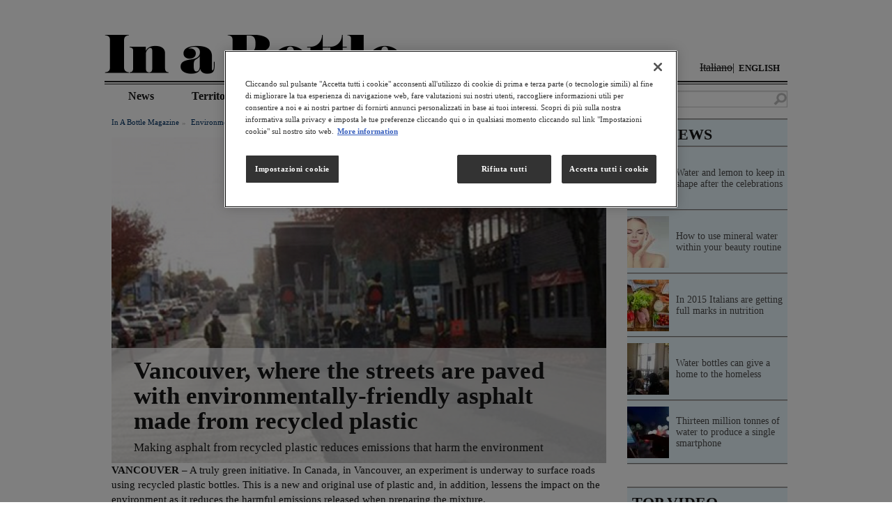

--- FILE ---
content_type: text/html; charset=UTF-8
request_url: https://www.inabottle.it/en/environment/vancouver-where-streets-are-paved-environmentally-friendly-asphalt-made-recycled-plastic
body_size: 8840
content:

<!DOCTYPE html>
<html  lang="en-custom" dir="ltr" prefix="content: http://purl.org/rss/1.0/modules/content/  dc: http://purl.org/dc/terms/  foaf: http://xmlns.com/foaf/0.1/  og: http://ogp.me/ns#  rdfs: http://www.w3.org/2000/01/rdf-schema#  schema: http://schema.org/  sioc: http://rdfs.org/sioc/ns#  sioct: http://rdfs.org/sioc/types#  skos: http://www.w3.org/2004/02/skos/core#  xsd: http://www.w3.org/2001/XMLSchema# ">
  <head>
    <meta name="google-site-verification" content="nWlDOBLW9dMOyBMStwkM_XgDYfVzntJqjUMyzHEnayE" />
    <meta charset="utf-8" />
<meta name="description" content="Discover how Vancouver is paving its streets with environmentally friendly asphalt made from recycled plastic, reducing waste and promoting sustainability." />
<link rel="canonical" href="https://www.inabottle.it/en/environment/vancouver-where-streets-are-paved-environmentally-friendly-asphalt-made-recycled-plastic" />
<link rel="alternate" href="https://www.inabottle.it/en/environment/vancouver-where-streets-are-paved-environmentally-friendly-asphalt-made-recycled-plastic" />
<meta name="Generator" content="Drupal 10 (https://www.drupal.org)" />
<meta name="MobileOptimized" content="width" />
<meta name="HandheldFriendly" content="true" />
<meta name="viewport" content="width=device-width, initial-scale=1.0" />
<script type="application/ld+json">{
    "@context": "https://schema.org",
    "@graph": [
        {
            "@type": "Article",
            "headline": "Vancouver, where the streets are paved with environmentally-friendly asphalt made from recycled plastic",
            "name": "Vancouver, where the streets are paved with environmentally-friendly asphalt made from recycled plastic",
            "description": "Making asphalt from recycled plastic reduces emissions that harm the environment",
            "about": "Environment",
            "image": {
                "@type": "ImageObject",
                "representativeOfPage": "True",
                "url": [
                    "/sites/default/files/article/articolo26.jpeg.png",
                    "where the streets are paved with environmentally-friendly asphalt made from recycled plastic\u0022 title=\u0022Vancouver",
                    "where the streets are paved with environmentally-friendly asphalt made from recycled plastic\u0022 typeof=\u0022foaf:Image\u0022 /\u003E"
                ],
                "width": "620",
                "height": "336"
            },
            "datePublished": "2015-03-27T16:56:46+0100",
            "isAccessibleForFree": "True",
            "dateModified": "2023-06-16T10:43:25+0200"
        },
        {
            "breadcrumb": {
                "@type": "BreadcrumbList",
                "itemListElement": [
                    {
                        "@type": "ListItem",
                        "position": 1,
                        "name": "Home",
                        "item": "https://www.inabottle.it/en"
                    },
                    {
                        "@type": "ListItem",
                        "position": 2,
                        "name": "Environment",
                        "item": "https://www.inabottle.it/en/environment"
                    }
                ]
            }
        }
    ]
}</script>
<meta http-equiv="ImageToolbar" content="false" />
<link rel="icon" href="/themes/custom/inabottle/favicon.ico" type="image/vnd.microsoft.icon" />
<link rel="alternate" hreflang="en" href="https://www.inabottle.it/en/environment/vancouver-where-streets-are-paved-environmentally-friendly-asphalt-made-recycled-plastic" />
<link rel="amphtml" href="https://www.inabottle.it/en/environment/vancouver-where-streets-are-paved-environmentally-friendly-asphalt-made-recycled-plastic?amp" />

    <title>Vancouver&#039;s Eco-Friendly Streets: Asphalt Made from Recycled Plastic</title>
    <link rel="stylesheet" media="all" href="/sites/default/files/css/css_D37Od3hUav3_MWoSZSdnAdU0zClefZFtEO92dap0Myo.css?delta=0&amp;language=en-custom&amp;theme=inabottle&amp;include=eJwty1EKgDAIANALrTxSKLMhOIXpinX6IPp5f08MyTOVoakT6ha5VKyVWJHcgTC4XMJ3wOfevU7l8sxBx-nTKqa4_fsFvfgexQ" />
<link rel="stylesheet" media="all" href="/sites/default/files/css/css_QsbKmYtA43M1clW2S-OdSLChxOHECIuYvuC9MckOBgg.css?delta=1&amp;language=en-custom&amp;theme=inabottle&amp;include=eJwty1EKgDAIANALrTxSKLMhOIXpinX6IPp5f08MyTOVoakT6ha5VKyVWJHcgTC4XMJ3wOfevU7l8sxBx-nTKqa4_fsFvfgexQ" />

    
    <style id="antiClickjack">body{display:none !important;}</style>
    <script type="text/javascript">
      if (self === top) {
        var antiClickjack = document.getElementById("antiClickjack");
        antiClickjack.parentNode.removeChild(antiClickjack);
      } else {
        top.location = self.location;
      }
    </script>
          <script type="text/javascript" src="/modules/contrib/seckit/js/seckit.document_write.js"></script>
        <link type="text/css" rel="stylesheet" id="seckit-clickjacking-no-body" media="all" href="/modules/contrib/seckit/css/seckit.no_body.css" />
        <!-- stop SecKit protection -->
        <noscript>
        <link type="text/css" rel="stylesheet" id="seckit-clickjacking-noscript-tag" media="all" href="/modules/contrib/seckit/css/seckit.noscript_tag.css" />
        <div id="seckit-noscript-tag">
          Sorry, you need to enable JavaScript to visit this website.
        </div>
        </noscript></head>
  <body class="lang-en-custom section-en path-node node--type-article">

  <!-- Google Tag Manager -->
  <noscript><iframe src="//www.googletagmanager.com/ns.html?id=GTM-5LQ68G2" height="0" width="0" style="display:none;visibility:hidden"></iframe></noscript>
  <script type="text/javascript">(function(w,d,s,l,i){w[l]=w[l]||[];w[l].push({'gtm.start':new Date().getTime(),event:'gtm.js'});var f=d.getElementsByTagName(s)[0];var j=d.createElement(s);var dl=l!='dataLayer'?'&l='+l:'';j.src='//www.googletagmanager.com/gtm.js?id='+i+dl;j.type='text/javascript';j.async=true;f.parentNode.insertBefore(j,f);})(window,document,'script','dataLayer','GTM-5LQ68G2');</script>
  <!-- End Google Tag Manager -->

  <a href="#main-content" class="visually-hidden focusable skip-link">
    Skip to main content
  </a>
  
    <div class="dialog-off-canvas-main-canvas" data-off-canvas-main-canvas>
    
<div class="off-canvas-wrap" data-offcanvas>
  <div class="inner-wrap">
    <aside class="left-off-canvas-menu" role="complementary">
      
    </aside>

    <aside class="right-off-canvas-menu" role="complementary">
      
    </aside>

    
    <header class="row l-header" role="banner" aria-label="Site header">
      
              <div class="row-fluid">
          <div class="large-12 columns">
              <!--.top-bar -->
  <div class="show-for-small">
    <nav class="top-bar" data-topbar  data-options="is_hover:false">
      <div class="block block-locale block-locale-language">
        <div class="language-switcher-language-url block-languageswitcher" id="block-languageswitcher" role="navigation">
  
    
      <ul class="links language-switcher-locale-url"><li><span class="language-link language-link--untranslated locale-untranslated">Italiano</span></li><li hreflang="en-custom" data-drupal-link-system-path="node/6301"><a href="/en/environment/vancouver-where-streets-are-paved-environmentally-friendly-asphalt-made-recycled-plastic" class="language-link" hreflang="en-custom" data-drupal-link-system-path="node/6301">English</a></li></ul>
  </div>

      </div>
      <ul class="title-area">
        <li>
                <a href="/en" rel="home">
      <img src="/themes/custom/inabottle/logo.png" class="logo" alt="Home" />
    </a>
  
        </li>
        <li class="toggle-topbar menu-icon"><a href="#"><span title="Menu"></span></a></li>
      </ul>
      <hr class="custom-separator" />
      <div class="search-box-region">
        <section class="block block-search block-search-form">
          <div class="views-exposed-form block-exposedformsearchpage block block-views block-views-exposed-filter-blocksearch-page" data-drupal-selector="views-exposed-form-search-page" id="block-exposedformsearchpage">
  
    

  
          <form action="/en/search" method="get" id="views-exposed-form-search-page" accept-charset="UTF-8">
  <div class="js-form-item form-item js-form-type-textfield form-item-keywords js-form-item-keywords">
      <label for="edit-keywords">Keywords</label>
        <input data-drupal-selector="edit-keywords" type="text" id="edit-keywords" name="keywords" value="" size="30" maxlength="128" class="form-text" />

        </div>
<div data-drupal-selector="edit-actions" class="form-actions js-form-wrapper form-wrapper" id="edit-actions"><input class="success button radius js-form-submit form-submit" data-drupal-selector="edit-submit-search" type="submit" id="edit-submit-search" value="Search" />
</div>


</form>

    
    
</div>

        </section>
      </div>
      <section class="top-bar-section">
        <ul id="main-menu" class="main-nav left"><li class="first leaf" title=""><a href="/it/news" title="">news</a></li><li class="leaf" title=""><a href="/it/territorio" title="">territorio</a></li><li class="leaf" title=""><a href="/it/benessere" title="">benessere</a></li><li class="leaf" title=""><a href="/it/ambiente" title="">ambiente</a></li><li class="leaf" title=""><a href="/it/cultura" title="">cultura</a></li><li class="leaf" title=""><a href="/it/persone" title="">persone</a></li><li class="last leaf" title=""><a href="/it/trends" title="">tendenze</a></li></ul>                                  </section>
    </nav>
  </div>
  <!--/.top-bar -->
  <section class="row hide-for-small header">
    <div class="large-12 columns">
            <a href="/en" rel="home">
      <img src="/themes/custom/inabottle/logo.png" class="logo" alt="Home" />
    </a>
  
      <div class="language-switcher-language-url block-languageswitcher" id="block-languageswitcher" role="navigation">
  
    
      <ul class="links language-switcher-locale-url"><li><span class="language-link language-link--untranslated locale-untranslated">Italiano</span></li><li hreflang="en-custom" data-drupal-link-system-path="node/6301"><a href="/en/environment/vancouver-where-streets-are-paved-environmentally-friendly-asphalt-made-recycled-plastic" class="language-link" hreflang="en-custom" data-drupal-link-system-path="node/6301">English</a></li></ul>
  </div>

      <hr class="custom-separator">
    </div>

    <div class="large-12 columns">
      <div class="row">
        <div class="medium-9 columns">
        <nav class="navigation" role="navigation" aria-labelledby="block-inabottle-main-menu-menu" id='main-menu'>
            

  

        
        <ul class="menu links inline-list clearfix" id="main-menu-links">
            <li>
                        
        <a href="/en/news" data-drupal-link-system-path="taxonomy/term/7">News</a>
              </li>
          <li>
                        
        <a href="/en/territory" data-drupal-link-system-path="taxonomy/term/1">Territory</a>
              </li>
          <li>
                        
        <a href="/en/well-being" data-drupal-link-system-path="taxonomy/term/2">Well-being</a>
              </li>
          <li>
                                          
        <a href="/en/environment" class="active-trail" data-drupal-link-system-path="taxonomy/term/3">Environment</a>
              </li>
          <li>
                        
        <a href="/en/culture" data-drupal-link-system-path="taxonomy/term/4">Culture</a>
              </li>
          <li>
                        
        <a href="/en/people" data-drupal-link-system-path="taxonomy/term/5">People</a>
              </li>
          <li>
                        
        <a href="/en/trends" data-drupal-link-system-path="taxonomy/term/6">Trends</a>
              </li>
      </ul>
    


  </nav>

        </div>
        <div class="medium-3 columns search-box-region">
          <div class="views-exposed-form block-exposedformsearchpage block block-views block-views-exposed-filter-blocksearch-page" data-drupal-selector="views-exposed-form-search-page" id="block-exposedformsearchpage">
  
    

  
          <form action="/en/search" method="get" id="views-exposed-form-search-page" accept-charset="UTF-8">
  <div class="js-form-item form-item js-form-type-textfield form-item-keywords js-form-item-keywords">
      <label for="edit-keywords">Keywords</label>
        <input data-drupal-selector="edit-keywords" type="text" id="edit-keywords" name="keywords" value="" size="30" maxlength="128" class="form-text" />

        </div>
<div data-drupal-selector="edit-actions" class="form-actions js-form-wrapper form-wrapper" id="edit-actions"><input class="success button radius js-form-submit form-submit" data-drupal-selector="edit-submit-search" type="submit" id="edit-submit-search" value="Search" />
</div>


</form>

    
    
</div>

        </div>
      </div>
    </div>
  </section>

          </div>
        </div>
      
    </header>

    <div class="row">
                      </div>

    
    
    <div class="row">
      <main id="main" class="cell medium-9 columns" role="main">
                <a id="main-content"></a>
                <section>
            <div>
    <div data-drupal-messages-fallback class="hidden"></div><div id="block-inabottle-content" class="block-inabottle-content block block-system block-system-main-block">
  
    

  
          

<article id="node-6301"  about="/en/environment/vancouver-where-streets-are-paved-environmentally-friendly-asphalt-made-recycled-plastic">

  
    <div class="view-mode-full">
    <header class="columns small-12">
      <div class="breadcrumbs">
            <span>
        <a href="/en">In a Bottle Magazine</a>
      </span>
                <span>
        <a href="/en/environment">Environment</a>
      </span>
        <span class="current">
    vancouver, where the streets are paved with environmentally-friendly asphalt made from recycled plastic
  </span>
</div>

            <img src="/sites/default/files/styles/full_size_article_image/public/article/articolo26.jpeg.png?h=832682f3&amp;itok=PXH4lOKX" width="730" height="480" alt="Vancouver, where the streets are paved with environmentally-friendly asphalt made from recycled plastic" loading="lazy" typeof="foaf:Image" />


      <div class="required-fields article-header-text field-group-div">
        <h1><span>Vancouver, where the streets are paved with environmentally-friendly asphalt made from recycled plastic</span>
</h1>
        <div class="hide-for-small-only">
          
              <p>Making asphalt from recycled plastic reduces emissions that harm the environment</p>
      
        </div>
      </div>
    </header>
    <div class="columns small-12">
      
            <div class="field field--node-field-article-body field--name-field-article-body field--type-text-long field--label-hidden field__item"><p><strong>VANCOUVER </strong>– A truly green initiative. In Canada, in Vancouver, an experiment is underway to surface roads using recycled plastic bottles. This is a new and original use of plastic and, in addition, lessens the impact on the environment as it reduces the harmful emissions released when preparing the mixture.</p>

<p><strong>THE INITIATIVE</strong> – A few days ago the <a href="http://www.google.com/url?q=http%3A%2F%2Fvancouver.ca%2Fnews-calendar%2Fcity-demonstrates-new-made-in-vancouver-paving-process-using-recycled-plastic.aspx&amp;sa=D&amp;sntz=1&amp;usg=AFQjCNHx_BZjKxT7tAZiLa8iUEerbOD2fQ"><strong>City of Vancouver</strong></a> officially launched an initiative that aims to improve air quality. It centres on a new process for preparing paving mixture, one of the components of which is 100% recycled plastic - from bottles to containers. According to the announcement, the method reduces the emission of greenhouse gases and improves air quality whilst the asphalt is being laid, putting the city one step closer to becoming the greenest city in the world.</p>

<p><strong>THE PROCESS</strong> – Unlike the traditional process, the new one sees the mixture mixed at a lower temperature: bottles and other plastic items are melted down and turned into a special “glue” that is combined with traditional asphalt and helps keep it together. In addition, the lower temperature of the process means that the usual plumes of harmful smoke do not occur, significantly lowering the environmental impact.</p>

<p><strong>PROS AND CONS</strong> – Plastic currently makes up 1% of the special mixture. The City of Vancouver says, however, that the costs are three times that of the traditional mix. However in the long term, in terms of energy and financial savings, 20% of the cost of fuel used to make asphalt would be saved, thereby lowering costs for companies, reducing environmental impact and reusing a material that is sometimes wrongly and too easily considered waste.</p>
</div>
      


      <div class="field field-name-ds-theme-social-share">
        <!-- AddThis Button BEGIN -->
        <!-- Go to www.addthis.com/dashboard to customize your tools -->
        <div class = "addthis_inline_share_toolbox"> </div>
        <!-- AddThis Button END -->
      </div>
    </div>
    
  </div>

  

  
  
</article>

    
    
</div>

  </div>

        </section>
      </main>
                    <div id="sidebar-second" class="cell medium-3 columns sidebar">
            <div class="region region-sidebar-second sidebar">
    <section class="views-element-container block-views-block-top-news-block-1 block" id="block-views-block-top-news-block-1">
  
      <div class="block-title" class="block-title"><span>TOP NEWS</span></div>
    
      <div><div class="js-view-dom-id-705f3eb76072687be1c0de4800a6808dae0f8b96747cf1655c8bea200a0b49ee">
  
  
  

  
  
  

    
<article id="node-6975"  about="/en/well-being/water-and-lemon-keep-shape-after-celebrations" class="node node-article view-mode-sidebar_listing">

    <div class="node node-article contextual-links-region view-mode-sidebar_listing">
    <a href="/en/well-being/water-and-lemon-keep-shape-after-celebrations" class="article-sidebar-link-wr field-group-link v-centered-parent">
      
        <img loading="lazy" src="/sites/default/files/styles/sidebar_thumbnail/public/article/limone_0.jpg?h=5b4579ee&amp;itok=3RehENzg" width="60" height="74" alt="Acqua e limone per rimettersi in forma dopo le feste" title="Acqua e limone per rimettersi in forma dopo le feste" typeof="foaf:Image" />



  
      <p class="v-centered"><span>Water and lemon to keep in shape after the celebrations</span>
 </p>
    </a>
    <hr class="custom-separator">
  </div>

</article>
  
<article id="node-6956"  about="/en/well-being/how-use-mineral-water-within-your-beauty-routine" class="node node-article view-mode-sidebar_listing">

    <div class="node node-article contextual-links-region view-mode-sidebar_listing">
    <a href="/en/well-being/how-use-mineral-water-within-your-beauty-routine" class="article-sidebar-link-wr field-group-link v-centered-parent">
      
        <img loading="lazy" src="/sites/default/files/styles/sidebar_thumbnail/public/article/ecco_come_utilizzare_acqua_minerale_nel_beauty_alt_tag.jpg?h=c6f27f00&amp;itok=2YmQwc2f" width="60" height="74" alt=" ecco_come_utilizzare_acqua_minerale_nel_beauty_alt_tag" title=" ecco_come_utilizzare_acqua_minerale_nel_beauty_alt_tag" typeof="foaf:Image" />



  
      <p class="v-centered"><span>How to use mineral water within your beauty routine</span>
 </p>
    </a>
    <hr class="custom-separator">
  </div>

</article>
  
<article id="node-6966"  about="/en/node/6966" class="node node-article view-mode-sidebar_listing">

    <div class="node node-article contextual-links-region view-mode-sidebar_listing">
    <a href="/en/node/6966" class="article-sidebar-link-wr field-group-link v-centered-parent">
      
        <img loading="lazy" src="/sites/default/files/styles/sidebar_thumbnail/public/article/28_dicembre.jpg?h=5b4579ee&amp;itok=3BBFic8R" width="60" height="74" alt="Nel 2015 gli italiani sono promossi in nutrizione" title="Nel 2015 gli italiani sono promossi in nutrizione" typeof="foaf:Image" />



  
      <p class="v-centered"><span>In 2015 Italians are getting full marks in nutrition</span>
 </p>
    </a>
    <hr class="custom-separator">
  </div>

</article>
  
<article id="node-6895"  about="/en/node/6895" class="node node-article view-mode-sidebar_listing">

    <div class="node node-article contextual-links-region view-mode-sidebar_listing">
    <a href="/en/node/6895" class="article-sidebar-link-wr field-group-link v-centered-parent">
      
        <img loading="lazy" src="/sites/default/files/styles/sidebar_thumbnail/public/article/immagine_26.jpg?h=5b4579ee&amp;itok=p3PMk-7B" width="60" height="74" alt="Se le bottiglie d’acqua danno una casa ai senzatetto" title="Se le bottiglie d’acqua danno una casa ai senzatetto" typeof="foaf:Image" />



  
      <p class="v-centered"><span>Water bottles can give a home to the homeless</span>
 </p>
    </a>
    <hr class="custom-separator">
  </div>

</article>
  
<article id="node-6962"  about="/en/environment/thirteen-million-tonnes-water-produce-single-smartphone" class="node node-article view-mode-sidebar_listing">

    <div class="node node-article contextual-links-region view-mode-sidebar_listing">
    <a href="/en/environment/thirteen-million-tonnes-water-produce-single-smartphone" class="article-sidebar-link-wr field-group-link v-centered-parent">
      
        <img loading="lazy" src="/sites/default/files/styles/sidebar_thumbnail/public/article/tredicimila_tonnellate_dacqua_per_fabbricare_uno_smartphone_tag_alt.jpg?h=5b4579ee&amp;itok=FBYjD3b9" width="60" height="74" alt=" tredicimila_tonnellate_dacqua_per_fabbricare_uno_smartphone_tag_alt" title=" tredicimila_tonnellate_dacqua_per_fabbricare_uno_smartphone_tag_alt." typeof="foaf:Image" />



  
      <p class="v-centered"><span>Thirteen million tonnes of water to produce a single smartphone </span>
 </p>
    </a>
    <hr class="custom-separator">
  </div>

</article>

    

  
  

  
  
</div>
</div>

  </section>
<section id="block-boxtopvideo-2" class="block-boxtopvideo-2 block">
  
      <div class="block-title" class="block-title"><span>TOP VIDEO</span></div>
    
      
            <div class="body field field--block-content-body field--name-body field--type-text-with-summary field--label-hidden field__item"><iframe allowfullscreen="" frameborder="0" src="//www.youtube.com/embed/4OMNA50L5co" width="100%"></iframe></div>
      

  </section>
<section class="views-element-container block-views-block-archivio-block-1 block" id="block-views-block-archivio-block-1">
  
      <div class="block-title" class="block-title"><span>ARCHIVIO</span></div>
    
      <div><div class="js-view-dom-id-20781f6a5a72d23260c951ea02c0368f9542fe6c1bfcebfa952f6f1b80220c88">
  
  
  

  
  
  

    
<article id="node-8370"  about="/en/node/8370" class="node node-article view-mode-sidebar_listing">

    <div class="node node-article contextual-links-region view-mode-sidebar_listing">
    <a href="/en/node/8370" class="article-sidebar-link-wr field-group-link v-centered-parent">
      
        <img loading="lazy" src="/sites/default/files/styles/sidebar_thumbnail/public/article/perche_lacqua_e_lalleata_perfetta_di_tutte_le_donne.jpeg?h=4518a918&amp;itok=EokgFUvY" width="60" height="74" alt="Why water is the perfect ally for all women - In a Bottle" title="Why water is the perfect ally for all women - In a Bottle" typeof="foaf:Image" />



  
      <p class="v-centered"><span>Why water is the perfect ally for all women</span>
 </p>
    </a>
    <hr class="custom-separator">
  </div>

</article>
  
<article id="node-8356"  about="/en/node/8356" class="node node-article view-mode-sidebar_listing">

    <div class="node node-article contextual-links-region view-mode-sidebar_listing">
    <a href="/en/node/8356" class="article-sidebar-link-wr field-group-link v-centered-parent">
      
        <img loading="lazy" src="/sites/default/files/styles/sidebar_thumbnail/public/article/s-pellegrino-festa-120-anni-sguardo-futuro.jpg?h=28d90a69&amp;itok=ArlAV9k2" width="60" height="74" alt="S.Pellegrino, celebrating its 120 years with an eye to the future - In a Bottle" title="S.Pellegrino, celebrating its 120 years with an eye to the future - In a Bottle" typeof="foaf:Image" />



  
      <p class="v-centered"><span>S.Pellegrino, celebrating its 120 years with an eye to the future</span>
 </p>
    </a>
    <hr class="custom-separator">
  </div>

</article>
  
<article id="node-8348"  about="/en/news/levissima-be-sponsor-burton-mountain-mash-2019" class="node node-article view-mode-sidebar_listing">

    <div class="node node-article contextual-links-region view-mode-sidebar_listing">
    <a href="/en/news/levissima-be-sponsor-burton-mountain-mash-2019" class="article-sidebar-link-wr field-group-link v-centered-parent">
      
        <img loading="lazy" src="/sites/default/files/styles/sidebar_thumbnail/public/article/levissima_sponsor_del_burton_mountain_mash_2019_0.jpg?h=4518a918&amp;itok=4HxT3zR0" width="60" height="74" alt="Levissima to be a sponsor of Burton Mountain Mash 2019 - In a Bottle" title="Levissima to be a sponsor of Burton Mountain Mash 2019 - In a Bottle" typeof="foaf:Image" />



  
      <p class="v-centered"><span>Levissima to be a sponsor of Burton Mountain Mash 2019</span>
 </p>
    </a>
    <hr class="custom-separator">
  </div>

</article>
  
<article id="node-8350"  about="/en/node/8350" class="node node-article view-mode-sidebar_listing">

    <div class="node node-article contextual-links-region view-mode-sidebar_listing">
    <a href="/en/node/8350" class="article-sidebar-link-wr field-group-link v-centered-parent">
      
        <img loading="lazy" src="/sites/default/files/styles/sidebar_thumbnail/public/article/al_via_le_celebrazioni_per_i_120_anni_di_s.pellegrino.jpg?h=5b4579ee&amp;itok=RTB0Twgg" width="60" height="74" alt="The launch of the celebrations to mark 120 years of S.Pellegrino - In a Bottle" title="The launch of the celebrations to mark 120 years of S.Pellegrino - In a Bottle" typeof="foaf:Image" />



  
      <p class="v-centered"><span>The launch of the celebrations to mark 120 years of S.Pellegrino</span>
 </p>
    </a>
    <hr class="custom-separator">
  </div>

</article>
  
<article id="node-8312"  about="/en/news/sanpellegrino-group-greener-and-greener-2019-s-pellegrino-water-shuttled-100-lng-vehicles" class="node node-article view-mode-sidebar_listing">

    <div class="node node-article contextual-links-region view-mode-sidebar_listing">
    <a href="/en/news/sanpellegrino-group-greener-and-greener-2019-s-pellegrino-water-shuttled-100-lng-vehicles" class="article-sidebar-link-wr field-group-link v-centered-parent">
      
        <img loading="lazy" src="/sites/default/files/styles/sidebar_thumbnail/public/article/navettaggio-acqua-minerale-s-pellegrino-viaggia-mezzi-lng-scania.jpg?h=ccac193f&amp;itok=cff10m6X" width="60" height="74" alt="Sanpellegrino Group Goes Greener in 2019 with 100 LNG Vehicles " title="Sanpellegrino Group Goes Greener in 2019 with 100 LNG Vehicles " typeof="foaf:Image" />



  
      <p class="v-centered"><span>The Sanpellegrino Group is greener and greener: from 2019, S. Pellegrino water shuttled on 100% LNG vehicles</span>
 </p>
    </a>
    <hr class="custom-separator">
  </div>

</article>

    

  
  

  
  
</div>
</div>

  </section>
<section id="block-boxtwitterfeeds-2" class="block-boxtwitterfeeds-2 block">
  
      <div class="block-title" class="block-title"><span>SOCIAL FEED</span></div>
    
      
            <div class="body field field--block-content-body field--name-body field--type-text-with-summary field--label-hidden field__item"><p><a class="twitter-timeline" data-border-color="#FFFFFF" data-chrome="transparent noborders" data-link-color="#003162" data-widget-id="555059567252762624" href="https://twitter.com/Inabottle_mag">Tweets by @Inabottle_mag</a> <script>!function(d,s,id){var js,fjs=d.getElementsByTagName(s)[0],p=/^http:/.test(d.location)?'http':'https';if(!d.getElementById(id)){js=d.createElement(s);js.id=id;js.src=p+"://platform.twitter.com/widgets.js";fjs.parentNode.insertBefore(js,fjs);}}(document,"script","twitter-wjs");</script></p>
</div>
      

  </section>

  </div>

        </div>
          </div>
          <footer class="site-footer" role="contentinfo">
                                          <div class="l-footer row" role="contentinfo">
            <div class="footer small-12 columns">
              
  <section class="block block-boxes block-boxes-simple contextual-links-region block-boxes-footer-link">
    <div id="boxes-box-footer_link" class="boxes-box">
      <div class="boxes-box-content">
        <hr class="custom-separator">
                
        <ul class="menu inline-list">
            <li>
        <a href="/en/node/9045" data-drupal-link-system-path="node/9045">ABOUT</a>
              </li>
          <li>
        <a href="https://www.contattigrupposanpellegrino.it/sanpellegrino">CONTATTI</a>
              </li>
          <li>
        <a href="https://www.sanpellegrino-corporate.it/it/note-legali">NOTE LEGALI</a>
              </li>
          <li>
        <a href="https://www.sanpellegrino-corporate.it/it/netiquette">NETIQUETTE</a>
              </li>
          <li>
        <a href="https://www.sanpellegrino-corporate.it/it/">VAI AL SITO CORPORATE</a>
              </li>
        <li><a href="https://twitter.com/G_Sanpellegrino" target="_blank" class="link_twitter"><i class="fi-social-twitter-new"></i></a></li>
  </ul>
    


  

      </div>
      <div class="boxes-box-controls"><ul class="links">
          <li class="cancel last active"><a href="/it/territorio/united-utilities-compagnia-idrica-apre-centro-apprendimento-bambini" class="active boxes-processed">Cancel</a></li>
        </ul></div>
    </div>
  </section>

            </div>
            <div class="copyright small-12 columns">
              Copyright&copy; - Sanpellegrino S.p.A P.IVA 00753740158
            </div>
            </div>
          </div>
              </footer>
    
    <a class="exit-off-canvas"></a>

  </div>
</div>

  </div>

  
  <script type="application/json" data-drupal-selector="drupal-settings-json">{"path":{"baseUrl":"\/","pathPrefix":"en\/","currentPath":"node\/6301","currentPathIsAdmin":false,"isFront":false,"currentLanguage":"en-custom","currentQuery":{"_wrapper_format":"html"}},"pluralDelimiter":"\u0003","suppressDeprecationErrors":true,"ajaxTrustedUrl":{"\/en\/search":true},"user":{"uid":0,"permissionsHash":"4808ad81dd005dff1c552f63951a1b1b00b15efee1cda3eb4e7f4d2838751942"}}</script>
<script src="/sites/default/files/js/js_5GK6ACZS0TGdk6lxCQAc5Cm1sfyTn3YCMOAR-DXmJlw.js?scope=footer&amp;delta=0&amp;language=en-custom&amp;theme=inabottle&amp;include=eJzLzEtMyi8pyUnVT0xJ0S3JyCzWyYQLpefkJyXm6BaXVOZk5qXrVJUWJcWn5ZfmpSSWZObnQaUBXcQZ6g"></script>
<script src="//s7.addthis.com/js/300/addthis_widget.js#pubid= ra-5c50733a4defac6e"></script>
<script src="//cdnjs.cloudflare.com/ajax/libs/jquery-once/2.3.0/jquery.once.js"></script>
<script src="/sites/default/files/js/js_295JDsb1t7rTw2K166IfpSJgyav5t3fVu09wQvk7Zak.js?scope=footer&amp;delta=3&amp;language=en-custom&amp;theme=inabottle&amp;include=eJzLzEtMyi8pyUnVT0xJ0S3JyCzWyYQLpefkJyXm6BaXVOZk5qXrVJUWJcWn5ZfmpSSWZObnQaUBXcQZ6g"></script>

  <script>
    (function ($) {
      $(document).foundation();
    })(jQuery);
  </script>
  </body>
</html>
